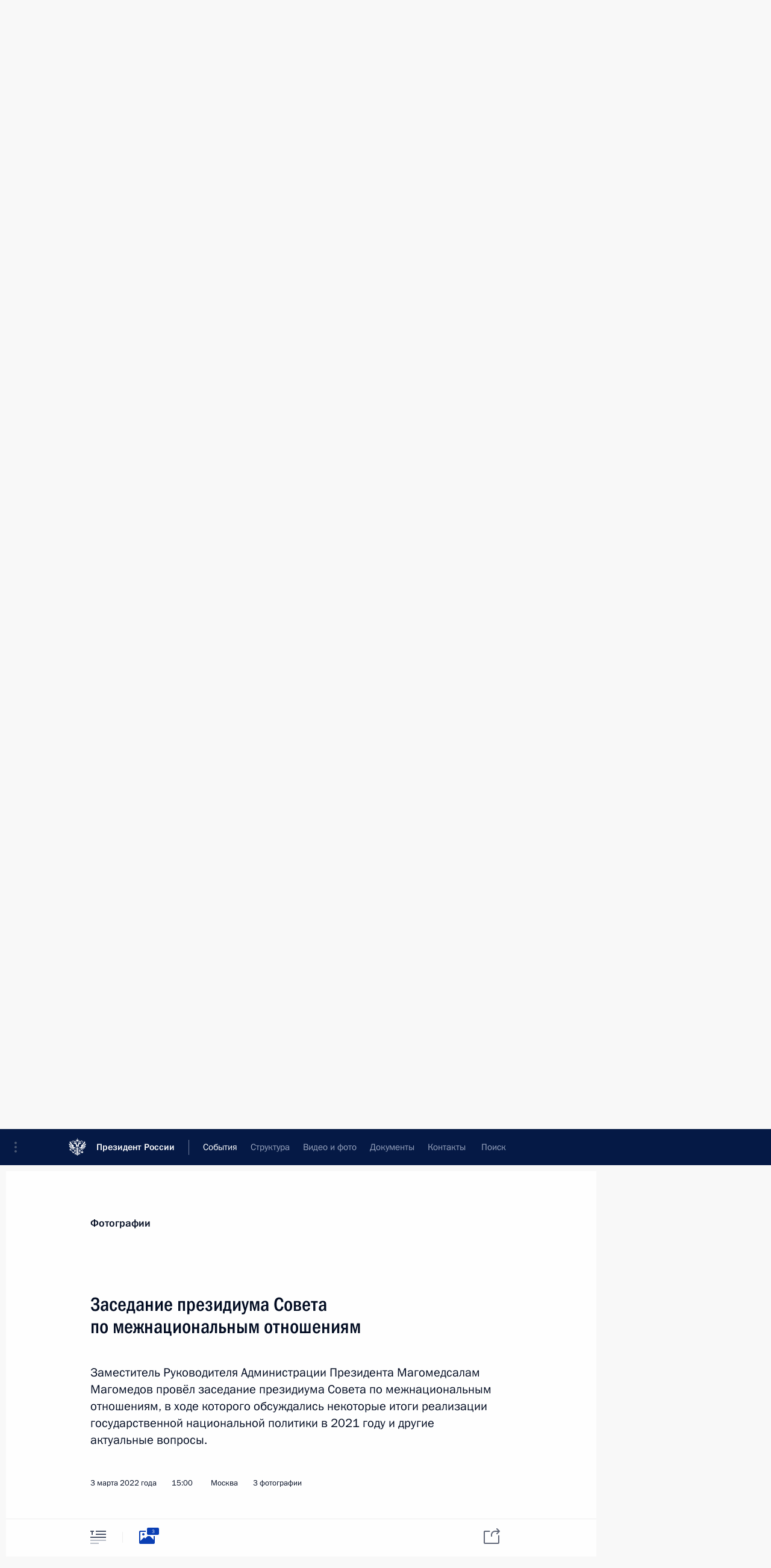

--- FILE ---
content_type: text/html; charset=UTF-8
request_url: http://www.kremlin.ru/events/councils/by-date/03.03.2022
body_size: 13394
content:
<!doctype html> <!--[if lt IE 7 ]> <html class="ie6" lang="ru"> <![endif]--> <!--[if IE 7 ]> <html class="ie7" lang="ru"> <![endif]--> <!--[if IE 8 ]> <html class="ie8" lang="ru"> <![endif]--> <!--[if IE 9 ]> <html class="ie9" lang="ru"> <![endif]--> <!--[if gt IE 8]><!--> <html lang="ru" class="no-js" itemscope="itemscope" xmlns="http://www.w3.org/1999/xhtml" itemtype="http://schema.org/CollectionPage" prefix="og: http://ogp.me/ns# video: http://ogp.me/ns/video# ya: http://webmaster.yandex.ru/vocabularies/"> <!--<![endif]--> <head> <meta charset="utf-8"/> <title itemprop="name">Комиссии и советы ∙ События ∙ Президент России</title> <meta name="description" content="Новости, стенограммы, фото и видеозаписи, документы, подписанные Президентом России, информация о деятельности Администрации"/> <meta name="keywords" content=""/> <meta itemprop="inLanguage" content="ru"/> <meta name="msapplication-TileColor" content="#091a42"> <meta name="theme-color" content="#ffffff"> <meta name="theme-color" content="#091A42" />  <meta name="viewport" content="width=device-width,initial-scale=1,minimum-scale=0.7,ya-title=#061a44"/>  <meta name="apple-mobile-web-app-capable" content="yes"/> <meta name="apple-mobile-web-app-title" content="Президент России"/> <meta name="format-detection" content="telephone=yes"/> <meta name="apple-mobile-web-app-status-bar-style" content="default"/>  <meta name="msapplication-TileColor" content="#061a44"/> <meta name="msapplication-TileImage" content="/static/mstile-144x144.png"/> <meta name="msapplication-allowDomainApiCalls" content="true"/> <meta name="msapplication-starturl" content="/"/> <meta name="theme-color" content="#061a44"/> <meta name="application-name" content="Президент России"/>   <meta property="og:site_name" content="Президент России"/>  <meta name="twitter:site" content="@KremlinRussia"/>       <link rel="icon" type="image/png" href="/static/favicon-32x32.png" sizes="32x32"/>   <link rel="icon" type="image/png" href="/static/favicon-96x96.png" sizes="96x96"/>   <link rel="icon" type="image/png" href="/static/favicon-16x16.png" sizes="16x16"/>    <link rel="icon" type="image/png" href="/static/android-chrome-192x192.png" sizes="192x192"/> <link rel="manifest" href="/static/ru/manifest.json"/>         <link rel="apple-touch-icon" href="/static/apple-touch-icon-57x57.png" sizes="57x57"/>   <link rel="apple-touch-icon" href="/static/apple-touch-icon-60x60.png" sizes="60x60"/>   <link rel="apple-touch-icon" href="/static/apple-touch-icon-72x72.png" sizes="72x72"/>   <link rel="apple-touch-icon" href="/static/apple-touch-icon-76x76.png" sizes="76x76"/>   <link rel="apple-touch-icon" href="/static/apple-touch-icon-114x114.png" sizes="114x114"/>   <link rel="apple-touch-icon" href="/static/apple-touch-icon-120x120.png" sizes="120x120"/>   <link rel="apple-touch-icon" href="/static/apple-touch-icon-144x144.png" sizes="144x144"/>   <link rel="apple-touch-icon" href="/static/apple-touch-icon-152x152.png" sizes="152x152"/>   <link rel="apple-touch-icon" href="/static/apple-touch-icon-180x180.png" sizes="180x180"/>               <link rel="stylesheet" type="text/css" media="all" href="/static/css/screen.css?ba15e963ac"/> <link rel="stylesheet" href="/static/css/print.css" media="print"/>  <!--[if lt IE 9]> <link rel="stylesheet" href="/static/css/ie8.css"/> <script type="text/javascript" src="/static/js/vendor/html5shiv.js"></script> <script type="text/javascript" src="/static/js/vendor/respond.src.js"></script> <script type="text/javascript" src="/static/js/vendor/Konsole.js"></script> <![endif]--> <!--[if lte IE 9]> <link rel="stylesheet" href="/static/css/ie9.css"/> <script type="text/javascript" src="/static/js/vendor/ierange-m2.js"></script> <![endif]--> <!--[if lte IE 6]> <link rel="stylesheet" href="/static/css/ie6.css"/> <![endif]--> <link rel="alternate" type="text/html" hreflang="en" href="http://en.kremlin.ru/events/councils/by-date/03.03.2022"/>   <link rel="author" href="/about"/> <link rel="home" href="/"/> <link rel="search" href="/opensearch.xml" title="Президент России" type="application/opensearchdescription+xml"/>   <link rel="first" href="/events/councils"/>   <link rel="last" href="/events/councils/page/130"/>   <link rel="prev" href="/events/councils/page/20"/>   <link rel="next" href="/events/councils/page/22"/>  <link rel="alternate" type="application/atom+xml" href="/events/councils/feed" title="Сайт Президента России: Комиссии и Советы"/> <script type="text/javascript">
window.config = {staticUrl: '/static/',mediaUrl: 'http://static.kremlin.ru/media/',internalDomains: 'kremlin.ru|uznai-prezidenta.ru|openkremlin.ru|президент.рф|xn--d1abbgf6aiiy.xn--p1ai'};
</script></head> <body class=""> <div class="header" itemscope="itemscope" itemtype="http://schema.org/WPHeader" role="banner"> <div class="topline topline__menu"> <a class="topline__toggleaside" accesskey="=" aria-label="Меню портала" role="button" href="#sidebar" title="Меню портала"><i></i></a> <div class="topline__in"> <a href="/" class="topline__head" rel="home" accesskey="1" data-title="Президент России"> <i class="topline__logo"></i>Президент России</a> <div class="topline__togglemore" data-url="/mobile-menu"> <i class="topline__togglemore_button"></i> </div> <div class="topline__more"> <nav aria-label="Основное меню"> <ul class="nav"><li class="nav__item" itemscope="itemscope" itemtype="http://schema.org/SiteNavigationElement"> <a href="/events/president/news" class="nav__link is-active" accesskey="2" itemprop="url"><span itemprop="name">События</span></a> </li><li class="nav__item" itemscope="itemscope" itemtype="http://schema.org/SiteNavigationElement"> <a href="/structure/president" class="nav__link" accesskey="3" itemprop="url"><span itemprop="name">Структура</span></a> </li><li class="nav__item" itemscope="itemscope" itemtype="http://schema.org/SiteNavigationElement"> <a href="/multimedia/video" class="nav__link" accesskey="4" itemprop="url"><span itemprop="name">Видео и фото</span></a> </li><li class="nav__item" itemscope="itemscope" itemtype="http://schema.org/SiteNavigationElement"> <a href="/acts/news" class="nav__link" accesskey="5" itemprop="url"><span itemprop="name">Документы</span></a> </li><li class="nav__item" itemscope="itemscope" itemtype="http://schema.org/SiteNavigationElement"> <a href="/contacts" class="nav__link" accesskey="6" itemprop="url"><span itemprop="name">Контакты</span></a> </li> <li class="nav__item last" itemscope="itemscope" itemtype="http://schema.org/SiteNavigationElement"> <a class="nav__link nav__link_search" href="/search" accesskey="7" itemprop="url" title="Глобальный поиск по сайту"> <span itemprop="name">Поиск</span> </a> </li>  </ul> </nav> </div> </div> </div>  <div class="search"> <ul class="search__filter"> <li class="search__filter__item is-active"> <a class="search_without_filter">Искать на сайте</a> </li>   <li class="search__filter__item bank_docs"><a href="/acts/bank">или по банку документов</a></li>  </ul> <div class="search__in">   <form name="search" class="form search__form simple_search" method="get" action="/search" tabindex="-1" role="search" aria-labelledby="search__form__input__label"> <fieldset>  <legend> <label for="search__form__input" class="search__title_main" id="search__form__input__label">Введите запрос для поиска</label> </legend>  <input type="hidden" name="section" class="search__section_value"/> <input type="hidden" name="since" class="search__since_value"/> <input type="hidden" name="till" class="search__till_value"/> <span class="form__field input_wrapper"> <input type="text" name="query" class="search__form__input" id="search__form__input" lang="ru" accesskey="-"  required="required" size="74" title="Введите запрос для поиска" autocomplete="off" data-autocomplete-words-url="/_autocomplete/words" data-autocomplete-url="/_autocomplete"/> <i class="search_icon"></i> <span class="text_overflow__limiter"></span> </span> <span class="form__field button__wrapper">  <button id="search-simple-search-button" class="submit search__form__button">Найти</button> </span> </fieldset> </form>     <form name="doc_search" class="form search__form docs_search" method="get" tabindex="-1" action="/acts/bank/search"> <fieldset> <legend> Поиск по документам </legend>  <div class="form__field form__field_medium"> <label for="doc_search-title-or-number-input"> Название документа или его номер </label> <input type="text" name="title" id="doc_search-title-or-number-input" class="input_doc"  lang="ru" autocomplete="off"/> </div> <div class="form__field form__field_medium"> <label for="doc_search-text-input">Текст в документе</label> <input type="text" name="query" id="doc_search-text-input"  lang="ru"/> </div> <div class="form__field form__fieldlong"> <label for="doc_search-type-select">Вид документа</label> <div class="select2_wrapper"> <select id="doc_search-type-select" name="type" class="select2 dropdown_select"> <option value="" selected="selected"> Все </option>  <option value="3">Указ</option>  <option value="4">Распоряжение</option>  <option value="5">Федеральный закон</option>  <option value="6">Федеральный конституционный закон</option>  <option value="7">Послание</option>  <option value="8">Закон Российской Федерации о поправке к Конституции Российской Федерации</option>  <option value="1">Кодекс</option>  </select> </div> </div> <div class="form__field form__field_halflonger"> <label id="doc_search-force-label"> Дата вступления в силу...</label>   <div class="search__form__date period">      <a href="#" role="button" aria-describedby="doc_search-force-label" class="dateblock" data-target="#doc_search-force_since-input" data-min="1991-01-01" data-max="2028-10-16" data-value="2026-01-20" data-start-value="1991-01-01" data-end-value="2028-10-16" data-range="true">  </a> <a class="clear_date_filter hidden" href="#clear" role="button" aria-label="Сбросить дату"><i></i></a> </div>  <input type="hidden" name="force_since" id="doc_search-force_since-input" /> <input type="hidden" name="force_till" id="doc_search-force_till-input" />      </div> <div class="form__field form__field_halflonger"> <label>или дата принятия</label>   <div class="search__form__date period">      <a href="#" role="button" aria-describedby="doc_search-date-label" class="dateblock" data-target="#doc_search-date_since-input" data-min="1991-01-01" data-max="2026-01-20" data-value="2026-01-20" data-start-value="1991-01-01" data-end-value="2026-01-20" data-range="true">  </a> <a class="clear_date_filter hidden" href="#clear" role="button" aria-label="Сбросить дату"><i></i></a> </div>  <input type="hidden" name="date_since" id="doc_search-date_since-input" /> <input type="hidden" name="date_till" id="doc_search-date_till-input" />      </div> <div class="form__field form__fieldshort"> <button type="submit" class="submit search__form__button"> Найти документ </button> </div> </fieldset> <div class="pravo_link">Официальный портал правовой информации <a href="http://pravo.gov.ru/" target="_blank">pravo.gov.ru</a> </div> </form>   </div> </div>  <div class="topline_nav_mobile"></div>  </div> <div class="main-wrapper"> <div class="subnav-view" role="complementary" aria-label="Дополнительное меню">      <div class="content content_subnav events">   <div class="wrapfix__holder"> <div class="wrapfix wrapfix_events">  <div class="content_top__wrap">  <div class="content__in">  <div role="navigation" aria-label="Подменю первого уровня"> <ul class="subnav"> councils<li class="" itemscope="itemscope" itemtype="http://schema.org/SiteNavigationElement"> <a class=" " href="/events/president/news" itemprop="url"> <span itemprop="name">Президент</span> </a> </li><li class="" itemscope="itemscope" itemtype="http://schema.org/SiteNavigationElement"> <a class=" " href="/events/administration" itemprop="url"> <span itemprop="name">Администрация</span> </a> </li><li class="" itemscope="itemscope" itemtype="http://schema.org/SiteNavigationElement"> <a class=" " href="/events/state-council" itemprop="url"> <span itemprop="name">Государственный Совет</span> </a> </li><li class="" itemscope="itemscope" itemtype="http://schema.org/SiteNavigationElement"> <a class=" " href="/events/security-council" itemprop="url"> <span itemprop="name">Совет Безопасности</span> </a> </li><li class="is-last" itemscope="itemscope" itemtype="http://schema.org/SiteNavigationElement"> <a class="is-active " href="/events/councils" itemprop="url"> <span itemprop="name">Комиссии и советы</span> </a> </li></ul> </div> </div> <hr class="content__sep" aria-hidden="true"/> <div class="content__in">     <a class="dateblock" data-url="/events/councils/calendar/YEAR" data-date-url="/events/councils/by-date/DATE" data-max="2026-01-20" data-min="2008-05-19" data-format="mmmm, yyyy" data-value="2022-03-03" href="#focus" role="button"> <span class="special-hidden">Календарь:</span>Март, 2022</a>    <div role="navigation" aria-label="Подменю второго уровня"> <ul class="subnav subnav_secondary"><li class="" itemscope="itemscope" itemtype="http://schema.org/SiteNavigationElement"> <a class="is-active " href="/events/councils" itemprop="url"> <span itemprop="name">Новости</span> </a> </li><li class="is-last" itemscope="itemscope" itemtype="http://schema.org/SiteNavigationElement"> <a class=" is-special" href="/structure/commissions" itemprop="url"> <span itemprop="name">Сведения о комиссиях и советах</span> </a> </li></ul> </div> </div> <div class="gradient-shadow"></div>  </div> </div> </div>         <div class="content__in content__flexible"> <form class="form form_filter form_filter_single" action="/events/councils/form" name="council_form"> <div class="form__field form__fieldlonger"> <label>Отдельная комиссия или совет</label> <div class="select2_wrapper"> <select class="select2 dropdown_select" data-type="self-loading" name="council_id" data-url-template="/events/councils/by-council/VALUE" data-url-empty="/events/councils" data-set-href-to="council-news-button"> <option value="" class="all_results" selected="selected">Все комиссии и советы</option> <optgroup class="filter" label="Комиссии">  <option data-title="Комиссия по вопросам стратегии развития топливно-энергетического комплекса и экологической безопасности" data-type="commissions" value="29">Комиссия по вопросам стратегии развития топливно-энергетического комплекса и экологической безопасности</option>  <option data-title="Комиссия по вопросам государственной службы и резерва управленческих кадров" data-type="commissions" value="3">Комиссия по вопросам государственной службы и резерва управленческих кадров</option>  <option data-title="Комиссия по вопросам военно-технического сотрудничества Российской Федерации с иностранными государствами" data-type="commissions" value="1">Комиссия по вопросам военно-технического сотрудничества Российской Федерации с иностранными государствами</option>  <option data-title="Комиссия по предварительному рассмотрению вопросов назначения судей и прекращения их полномочий" data-type="commissions" value="2">Комиссия по предварительному рассмотрению вопросов назначения судей и прекращения их полномочий</option>  <option data-title="Межведомственная комиссия по реализации Государственной программы по оказанию содействия добровольному переселению в Российскую Федерацию соотечественников, проживающих за рубежом" data-type="commissions" value="4">Межведомственная комиссия по реализации Государственной программы по оказанию содействия добровольному переселению в Российскую Федерацию соотечественников, проживающих за рубежом</option>  <option data-title="Комиссия по государственным наградам" data-type="commissions" value="22">Комиссия по государственным наградам</option>  <option data-title="Комиссия по реабилитации жертв политических репрессий" data-type="commissions" value="25">Комиссия по реабилитации жертв политических репрессий</option>  <option data-title="Комиссия по вопросам гражданства" data-type="commissions" value="26">Комиссия по вопросам гражданства</option>  <option data-title="Комиссия по вопросам кадровой политики в некоторых федеральных государственных органах" data-type="commissions" value="27">Комиссия по вопросам кадровой политики в некоторых федеральных государственных органах</option>  <option data-title="Комиссия по делам ветеранов" data-type="commissions" value="33">Комиссия по делам ветеранов</option>  <option data-title="Комиссия по делам инвалидов" data-type="commissions" value="34">Комиссия по делам инвалидов</option>  <option data-title="Комиссия по вопросам развития авиации общего назначения и навигационно-информационных технологий на основе глобальной навигационной спутниковой системы ГЛОНАСС" data-type="commissions" value="37">Комиссия по вопросам развития авиации общего назначения и навигационно-информационных технологий на основе глобальной навигационной спутниковой системы ГЛОНАСС</option>  <option data-title="Военно-промышленная комиссия Российской Федерации" data-type="commissions" value="41">Военно-промышленная комиссия Российской Федерации</option>  <option data-title="Общественная комиссия по определению кандидатур на присуждение Государственной премии за выдающиеся достижения в области правозащитной деятельности и Государственной премии за выдающиеся достижения в области благотворительной деятельности" data-type="commissions" value="1030">Общественная комиссия по определению кандидатур на присуждение Государственной премии за выдающиеся достижения в области правозащитной деятельности и Государственной премии за выдающиеся достижения в области благотворительной деятельности</option>  <option data-title="Межведомственная комиссия по обеспечению участия Российской Федерации в «Группе двадцати»" data-type="commissions" value="1033">Межведомственная комиссия по обеспечению участия Российской Федерации в «Группе двадцати»</option>  <option data-title="Межведомственная комиссия по историческому просвещению" data-type="commissions" value="1035">Межведомственная комиссия по историческому просвещению</option>  </optgroup> <optgroup class="filter" label="Советы">  <option data-title="Совет по межнациональным отношениям" value="28">Совет по межнациональным отношениям</option>  <option data-title="Совет по противодействию коррупции" value="12">Совет по противодействию коррупции</option>  <option data-title="Совет по развитию гражданского общества и правам человека" value="18">Совет по развитию гражданского общества и правам человека</option>  <option data-title="Совет по развитию местного самоуправления" value="9">Совет по развитию местного самоуправления</option>  <option data-title="Совет по науке и образованию" value="6">Совет по науке и образованию</option>  <option data-title="Совет по культуре" value="7">Совет по культуре</option>  <option data-title="Совет по развитию физической культуры и спорта" value="8">Совет по развитию физической культуры и спорта</option>  <option data-title="Совет по кодификации и совершенствованию гражданского законодательства" value="10">Совет по кодификации и совершенствованию гражданского законодательства</option>  <option data-title="Совет по взаимодействию с религиозными объединениями" value="17">Совет по взаимодействию с религиозными объединениями</option>  <option data-title="Совет по делам казачества" value="16">Совет по делам казачества</option>  <option data-title="Координационный совет по реализации Национальной стратегии действий в интересах детей на 2012–2017 годы" value="36">Координационный совет по реализации Национальной стратегии действий в интересах детей на 2012–2017 годы</option>  <option data-title="Национальный совет по профессиональным квалификациям" value="39">Национальный совет по профессиональным квалификациям</option>  <option data-title="Совет по стратегическому развитию и национальным проектам" value="1029">Совет по стратегическому развитию и национальным проектам</option>  <option data-title="Геральдический совет" value="1036">Геральдический совет</option>  <option data-title="Совет по реализации государственной политики в сфере поддержки русского языка и языков народов Российской Федерации" value="1042">Совет по реализации государственной политики в сфере поддержки русского языка и языков народов Российской Федерации</option>  <option data-title="Совет по реализации государственной демографической и семейной политики" value="1046">Совет по реализации государственной демографической и семейной политики</option>  </optgroup> <optgroup class="filter" label="Другие">  <option data-title="Российский организационный комитет «Победа»" value="1031">Российский организационный комитет «Победа»</option>  </optgroup> </select> </div> </div> <div class="form_filter__submit form__field form__fieldshort"> <a class="submit" href="http://www.kremlin.ru/events/councils/by-date/03.03.2022" id="council-news-button" role="button" class="council-news-button">Показать</a> <button class="submit hidden" hidden>Показать</button> </div> </form> <hr class="sep sep_doc"/> </div>   </div> </div> <div class="wrapsite"> <div class="content-view" role="main"> <div class="content content_main" data-section="Комиссии и советы" data-section-href="/events/councils"> <div class="content__in"> <div class="events hslice" id="events" aria-live="polite" aria-relevant="additions removals">  <a href="/events/councils/page/20" class="button button_white more more-prev" rel="prev" accesskey="p">Показать следующие материалы</a><div class="entry-content lister-page" role="list" data-url-template="/events/councils/page/PAGE" data-base-url="/events/councils" data-path="/events/councils/by-date/03.03.2022" data-page="21" data-pages="130">       <h2 class="events__title"> <span><time datetime="2022-03-31">31 марта 2022 года, четверг</time></span> </h2>  <div class="hentry h-entry hentry_event" data-id="68120" itemscope="itemscope" itemtype="http://schema.org/NewsArticle" role="listitem"> <h3 class="hentry__title hentry__title_special"> <a href="/events/councils/68120" rel="bookmark" itemprop="url"><span class="entry-title p-name" itemprop="name">Заседание Комиссии по предварительному рассмотрению вопросов назначения судей и прекращения их полномочий</span>  <span class="hentry__meta">  <time class="published dt-published" datetime="2022-03-31" itemprop="datePublished">31 марта 2022 года, 18:00</time>  <span class="updated hidden" hidden="hidden">2022-04-01</span> <span class="author vcard hidden" hidden="hidden"><span class="fn">Отдел редакции официального сайта Президента России</span></span></span>   </a> </h3>  <div class="hentry__assets">  <a href="/events/councils/68120" rel="bookmark" aria-hidden="true" aria-label="Текст статьи" class="tabs_article item small" title="Текст статьи"><i></i> </a>   </div>  </div>      <h2 class="events__title"> <span><time datetime="2022-03-30">30 марта 2022 года, среда</time></span> </h2>  <div class="hentry h-entry hentry_event" data-id="68096" itemscope="itemscope" itemtype="http://schema.org/NewsArticle" role="listitem"> <h3 class="hentry__title hentry__title_special"> <a href="/events/councils/68096" rel="bookmark" itemprop="url"><span class="entry-title p-name" itemprop="name">Заседание рабочей группы по подготовке заседания Совета по развитию физической культуры и спорта и комиссии Госсовета по направлению «Туризм, физическая культура и спорт»</span>  <span class="hentry__meta">  <time class="published dt-published" datetime="2022-03-30" itemprop="datePublished">30 марта 2022 года, 15:00</time>  <span class="updated hidden" hidden="hidden">2022-03-31</span> <span class="author vcard hidden" hidden="hidden"><span class="fn">Отдел редакции официального сайта Президента России</span></span> <span class="hentry__location p-location">Москва</span> </span>   </a> </h3>  <div class="hentry__assets">  <a href="/events/councils/68096" rel="bookmark" aria-hidden="true" aria-label="Текст статьи" class="tabs_article item medium" title="Текст статьи"><i></i> </a>   </div>  </div>      <h2 class="events__title"> <span><time datetime="2022-03-29">29 марта 2022 года, вторник</time></span> </h2>  <div class="hentry h-entry hentry_event" data-id="68085" itemscope="itemscope" itemtype="http://schema.org/NewsArticle" role="listitem"> <h3 class="hentry__title hentry__title_special"> <a href="/events/councils/68085" rel="bookmark" itemprop="url"><span class="entry-title p-name" itemprop="name">Заседание Комиссии по вопросам кадровой политики в прокуратуре и правоохранительных органах</span>  <span class="hentry__meta">  <time class="published dt-published" datetime="2022-03-29" itemprop="datePublished">29 марта 2022 года, 17:00</time>  <span class="updated hidden" hidden="hidden">2022-03-29</span> <span class="author vcard hidden" hidden="hidden"><span class="fn">Отдел редакции официального сайта Президента России</span></span></span>   </a> </h3>  <div class="hentry__assets">  <a href="/events/councils/68085" rel="bookmark" aria-hidden="true" aria-label="Текст статьи" class="tabs_article item small" title="Текст статьи"><i></i> </a>   </div>  </div>      <h2 class="events__title"> <span><time datetime="2022-03-25">25 марта 2022 года, пятница</time></span> </h2>  <div class="hentry h-entry hentry_event" data-id="68050" itemscope="itemscope" itemtype="http://schema.org/NewsArticle" role="listitem"> <h3 class="hentry__title hentry__title_special"> <a href="/events/councils/68050" rel="bookmark" itemprop="url"><span class="entry-title p-name" itemprop="name">Встреча с лауреатами премий Президента для молодых деятелей культуры и за произведения для детей и юношества 2021 года</span>  <span class="hentry__meta">  <time class="published dt-published" datetime="2022-03-25" itemprop="datePublished">25 марта 2022 года, 16:05</time>  <span class="updated hidden" hidden="hidden">2022-03-25</span> <span class="author vcard hidden" hidden="hidden"><span class="fn">Отдел редакции официального сайта Президента России</span></span> <span class="hentry__location p-location">Московская область, Ново-Огарёво</span> </span>   </a> </h3>  <div class="hentry__assets">  <a href="/events/councils/68050" rel="bookmark" aria-hidden="true" aria-label="Текст статьи" class="tabs_article item big" title="Текст статьи"><i></i> </a>  <a href="/events/councils/68050/photos" itemprop="url" aria-label="Фото к материалу" itemscope="itemscope" itemtype="http://schema.org/ImageObject" class="tabs_photo item" title="Фото к материалу" rel="bookmark" hidden> <i><span class="tabs__count">5</span></i> </a> <a href="/events/councils/68050/videos" itemprop="url" aria-label="Видео к материалу" itemscope="itemscope" itemtype="http://schema.org/VideoObject" class="tabs_video item" rel="bookmark" title="Видео к материалу" hidden> <i> <span class="duration_short tabs__count"> <time class="video_count_time" itemprop="duration" datetime="PT55M6S">55м</time></span> </i> <meta itemprop="isFamilyFriendly" content="True"/> </a>  </div>  </div>    <div class="hentry h-entry hentry_event" data-id="68048" itemscope="itemscope" itemtype="http://schema.org/NewsArticle" role="listitem"> <h3 class="hentry__title hentry__title_special"> <a href="/events/councils/68048" rel="bookmark" itemprop="url"><span class="entry-title p-name" itemprop="name">Объявлены лауреаты премий Президента для молодых деятелей культуры и за произведения для детей и юношества 2021 года</span>  <span class="hentry__meta">  <time class="published dt-published" datetime="2022-03-25" itemprop="datePublished">25 марта 2022 года, 10:40</time>  <span class="updated hidden" hidden="hidden">2022-03-25</span> <span class="author vcard hidden" hidden="hidden"><span class="fn">Отдел редакции официального сайта Президента России</span></span> <span class="hentry__location p-location">Москва</span> </span>   </a> </h3>  <div class="hentry__assets">  <a href="/events/councils/68048" rel="bookmark" aria-hidden="true" aria-label="Текст статьи" class="tabs_article item medium" title="Текст статьи"><i></i> </a>   </div>  </div>      <h2 class="events__title"> <span><time datetime="2022-03-23">23 марта 2022 года, среда</time></span> </h2>  <div class="hentry h-entry hentry_event" data-id="68088" itemscope="itemscope" itemtype="http://schema.org/NewsArticle" role="listitem"> <h3 class="hentry__title hentry__title_special"> <a href="/events/councils/68088" rel="bookmark" itemprop="url"><span class="entry-title p-name" itemprop="name">Заседание Национального совета по профессиональным квалификациям</span>  <span class="hentry__meta">  <time class="published dt-published" datetime="2022-03-23" itemprop="datePublished">23 марта 2022 года, 19:00</time>  <span class="updated hidden" hidden="hidden">2022-03-30</span> <span class="author vcard hidden" hidden="hidden"><span class="fn">Отдел редакции официального сайта Президента России</span></span></span>   </a> </h3>  <div class="hentry__assets">  <a href="/events/councils/68088" rel="bookmark" aria-hidden="true" aria-label="Текст статьи" class="tabs_article item medium" title="Текст статьи"><i></i> </a>   </div>  </div>    <div class="hentry h-entry hentry_event" data-id="68042" itemscope="itemscope" itemtype="http://schema.org/NewsArticle" role="listitem"> <h3 class="hentry__title hentry__title_special"> <a href="/events/councils/68042" rel="bookmark" itemprop="url"><span class="entry-title p-name" itemprop="name">О приёме документов на соискание премии Президента за вклад в укрепление единства российской нации</span>  <span class="hentry__meta">  <time class="published dt-published" datetime="2022-03-23" itemprop="datePublished">23 марта 2022 года, 13:00</time>  <span class="updated hidden" hidden="hidden">2022-03-24</span> <span class="author vcard hidden" hidden="hidden"><span class="fn">Отдел редакции официального сайта Президента России</span></span></span>   </a> </h3>  <div class="hentry__assets">  <a href="/events/councils/68042" rel="bookmark" aria-hidden="true" aria-label="Текст статьи" class="tabs_article item big" title="Текст статьи"><i></i> </a>   </div>  </div>      <h2 class="events__title"> <span><time datetime="2022-03-10">10 марта 2022 года, четверг</time></span> </h2>  <div class="hentry h-entry hentry_event" data-id="68043" itemscope="itemscope" itemtype="http://schema.org/NewsArticle" role="listitem"> <h3 class="hentry__title hentry__title_special"> <a href="/events/councils/68043" rel="bookmark" itemprop="url"><span class="entry-title p-name" itemprop="name">Заседание Национального совета по профессиональным квалификациям</span>  <span class="hentry__meta">  <time class="published dt-published" datetime="2022-03-10" itemprop="datePublished">10 марта 2022 года, 19:00</time>  <span class="updated hidden" hidden="hidden">2022-03-24</span> <span class="author vcard hidden" hidden="hidden"><span class="fn">Отдел редакции официального сайта Президента России</span></span></span>   </a> </h3>  <div class="hentry__assets">  <a href="/events/councils/68043" rel="bookmark" aria-hidden="true" aria-label="Текст статьи" class="tabs_article item medium" title="Текст статьи"><i></i> </a>   </div>  </div>      <h2 class="events__title"> <span><time datetime="2022-03-03">3 марта 2022 года, четверг</time></span> </h2>  <div class="hentry h-entry hentry_event" data-id="67900" itemscope="itemscope" itemtype="http://schema.org/NewsArticle" role="listitem"> <h3 class="hentry__title hentry__title_special"> <a href="/events/councils/67900" rel="bookmark" itemprop="url"><span class="entry-title p-name" itemprop="name">Заседание Комиссии по предварительному рассмотрению вопросов назначения судей и прекращения их полномочий</span>  <span class="hentry__meta">  <time class="published dt-published" datetime="2022-03-03" itemprop="datePublished">3 марта 2022 года, 17:00</time>  <span class="updated hidden" hidden="hidden">2022-03-03</span> <span class="author vcard hidden" hidden="hidden"><span class="fn">Отдел редакции официального сайта Президента России</span></span></span>   </a> </h3>  <div class="hentry__assets">  <a href="/events/councils/67900" rel="bookmark" aria-hidden="true" aria-label="Текст статьи" class="tabs_article item small" title="Текст статьи"><i></i> </a>   </div>  </div>    <div class="hentry h-entry hentry_event" data-id="67902" itemscope="itemscope" itemtype="http://schema.org/NewsArticle" role="listitem"> <h3 class="hentry__title hentry__title_special"> <a href="/events/councils/67902" rel="bookmark" itemprop="url"><span class="entry-title p-name" itemprop="name">Заседание президиума Совета по межнациональным отношениям</span>  <span class="hentry__meta">  <time class="published dt-published" datetime="2022-03-03" itemprop="datePublished">3 марта 2022 года, 15:00</time>  <span class="updated hidden" hidden="hidden">2022-03-03</span> <span class="author vcard hidden" hidden="hidden"><span class="fn">Отдел редакции официального сайта Президента России</span></span> <span class="hentry__location p-location">Москва</span> </span>   </a> </h3>  <div class="hentry__assets">  <a href="/events/councils/67902" rel="bookmark" aria-hidden="true" aria-label="Текст статьи" class="tabs_article item medium" title="Текст статьи"><i></i> </a>  <a href="/events/councils/67902/photos" itemprop="url" aria-label="Фото к материалу" itemscope="itemscope" itemtype="http://schema.org/ImageObject" class="tabs_photo item" title="Фото к материалу" rel="bookmark" hidden> <i><span class="tabs__count">3</span></i> </a>  </div>  </div>      <h2 class="events__title"> <span><time datetime="2022-03-02">2 марта 2022 года, среда</time></span> </h2>  <div class="hentry h-entry hentry_event" data-id="67894" itemscope="itemscope" itemtype="http://schema.org/NewsArticle" role="listitem"> <h3 class="hentry__title hentry__title_special"> <a href="/events/councils/67894" rel="bookmark" itemprop="url"><span class="entry-title p-name" itemprop="name">Заседание Комиссии по вопросам развития авиации общего назначения и навигационно-информационных технологий на основе системы ГЛОНАСС</span>  <span class="hentry__meta">  <time class="published dt-published" datetime="2022-03-02" itemprop="datePublished">2 марта 2022 года, 16:00</time>  <span class="updated hidden" hidden="hidden">2022-03-02</span> <span class="author vcard hidden" hidden="hidden"><span class="fn">Отдел редакции официального сайта Президента России</span></span></span>   </a> </h3>  <div class="hentry__assets">  <a href="/events/councils/67894" rel="bookmark" aria-hidden="true" aria-label="Текст статьи" class="tabs_article item medium" title="Текст статьи"><i></i> </a>   </div>  </div>      <h2 class="events__title"> <span><time datetime="2022-02-19">19 февраля 2022 года, суббота</time></span> </h2>  <div class="hentry h-entry hentry_event" data-id="67813" itemscope="itemscope" itemtype="http://schema.org/NewsArticle" role="listitem"> <h3 class="hentry__title hentry__title_special"> <a href="/events/councils/67813" rel="bookmark" itemprop="url"><span class="entry-title p-name" itemprop="name">Поздравление Александру Большунову, победителю XXIV Олимпийских зимних игр в Пекине в соревнованиях по лыжным гонкам, трёхкратному олимпийскому чемпиону</span>  <span class="hentry__meta">  <time class="published dt-published" datetime="2022-02-19" itemprop="datePublished">19 февраля 2022 года, 12:45</time>  <span class="updated hidden" hidden="hidden">2022-02-19</span> <span class="author vcard hidden" hidden="hidden"><span class="fn">Отдел редакции официального сайта Президента России</span></span></span>   </a> </h3>  <div class="hentry__assets">  <a href="/events/councils/67813" rel="bookmark" aria-hidden="true" aria-label="Текст статьи" class="tabs_article item small" title="Текст статьи"><i></i> </a>   </div>  </div>      <h2 class="events__title"> <span><time datetime="2022-02-17">17 февраля 2022 года, четверг</time></span> </h2>  <div class="hentry h-entry hentry_event" data-id="67801" itemscope="itemscope" itemtype="http://schema.org/NewsArticle" role="listitem"> <h3 class="hentry__title hentry__title_special"> <a href="/events/councils/67801" rel="bookmark" itemprop="url"><span class="entry-title p-name" itemprop="name">Поздравление Анне Щербаковой с победой на XXIV Олимпийских зимних играх в Пекине в соревнованиях по фигурному катанию на коньках в одиночном катании</span>  <span class="hentry__meta">  <time class="published dt-published" datetime="2022-02-17" itemprop="datePublished">17 февраля 2022 года, 18:00</time>  <span class="updated hidden" hidden="hidden">2022-02-17</span> <span class="author vcard hidden" hidden="hidden"><span class="fn">Отдел редакции официального сайта Президента России</span></span></span>   </a> </h3>  <div class="hentry__assets">  <a href="/events/councils/67801" rel="bookmark" aria-hidden="true" aria-label="Текст статьи" class="tabs_article item small" title="Текст статьи"><i></i> </a>   </div>  </div>      <h2 class="events__title"> <span><time datetime="2022-02-13">13 февраля 2022 года, воскресенье</time></span> </h2>  <div class="hentry h-entry hentry_event" data-id="67763" itemscope="itemscope" itemtype="http://schema.org/NewsArticle" role="listitem"> <h3 class="hentry__title hentry__title_special"> <a href="/events/councils/67763" rel="bookmark" itemprop="url"><span class="entry-title p-name" itemprop="name">Поздравление Алексею Червоткину, Александру Большунову, Денису Спицову, Сергею Устюгову с победой на XXIV Олимпийских зимних играх 2022 года в Пекине в соревнованиях по лыжным гонкам в эстафете 4х10 км</span>  <span class="hentry__meta">  <time class="published dt-published" datetime="2022-02-13" itemprop="datePublished">13 февраля 2022 года, 12:40</time>  <span class="updated hidden" hidden="hidden">2022-02-14</span> <span class="author vcard hidden" hidden="hidden"><span class="fn">Отдел редакции официального сайта Президента России</span></span></span>   </a> </h3>  <div class="hentry__assets">  <a href="/events/councils/67763" rel="bookmark" aria-hidden="true" aria-label="Текст статьи" class="tabs_article item small" title="Текст статьи"><i></i> </a>   </div>  </div>      <h2 class="events__title"> <span><time datetime="2022-02-12">12 февраля 2022 года, суббота</time></span> </h2>  <div class="hentry h-entry hentry_event" data-id="67758" itemscope="itemscope" itemtype="http://schema.org/NewsArticle" role="listitem"> <h3 class="hentry__title hentry__title_special"> <a href="/events/councils/67758" rel="bookmark" itemprop="url"><span class="entry-title p-name" itemprop="name">Приветствие участникам, организаторам и гостям XL открытой Всероссийской массовой лыжной гонки «Лыжня России»</span>  <span class="hentry__meta">  <time class="published dt-published" datetime="2022-02-12" itemprop="datePublished">12 февраля 2022 года, 12:30</time>  <span class="updated hidden" hidden="hidden">2022-02-14</span> <span class="author vcard hidden" hidden="hidden"><span class="fn">Отдел редакции официального сайта Президента России</span></span></span>   </a> </h3>  <div class="hentry__assets">  <a href="/events/councils/67758" rel="bookmark" aria-hidden="true" aria-label="Текст статьи" class="tabs_article item small" title="Текст статьи"><i></i> </a>   </div>  </div>    <div class="hentry h-entry hentry_event" data-id="67755" itemscope="itemscope" itemtype="http://schema.org/NewsArticle" role="listitem"> <h3 class="hentry__title hentry__title_special"> <a href="/events/councils/67755" rel="bookmark" itemprop="url"><span class="entry-title p-name" itemprop="name">Поздравление Юлии Ступак, Наталье Непряевой, Татьяне Сориной, Веронике Степановой с победой на XXIV Олимпийских зимних играх в Пекине в соревнованиях по лыжным гонкам в эстафете 4х5 км</span>  <span class="hentry__meta">  <time class="published dt-published" datetime="2022-02-12" itemprop="datePublished">12 февраля 2022 года, 12:00</time>  <span class="updated hidden" hidden="hidden">2022-02-12</span> <span class="author vcard hidden" hidden="hidden"><span class="fn">Отдел редакции официального сайта Президента России</span></span></span>   </a> </h3>  <div class="hentry__assets">  <a href="/events/councils/67755" rel="bookmark" aria-hidden="true" aria-label="Текст статьи" class="tabs_article item small" title="Текст статьи"><i></i> </a>   </div>  </div>      <h2 class="events__title"> <span><time datetime="2022-02-10">10 февраля 2022 года, четверг</time></span> </h2>  <div class="hentry h-entry hentry_event" data-id="67806" itemscope="itemscope" itemtype="http://schema.org/NewsArticle" role="listitem"> <h3 class="hentry__title hentry__title_special"> <a href="/events/councils/67806" rel="bookmark" itemprop="url"><span class="entry-title p-name" itemprop="name">Заседание Комиссии по вопросам гражданства</span>  <span class="hentry__meta">  <time class="published dt-published" datetime="2022-02-10" itemprop="datePublished">10 февраля 2022 года, 16:30</time>  <span class="updated hidden" hidden="hidden">2022-02-19</span> <span class="author vcard hidden" hidden="hidden"><span class="fn">Отдел редакции официального сайта Президента России</span></span></span>   </a> </h3>  <div class="hentry__assets">  <a href="/events/councils/67806" rel="bookmark" aria-hidden="true" aria-label="Текст статьи" class="tabs_article item small" title="Текст статьи"><i></i> </a>   </div>  </div>    <div class="hentry h-entry hentry_event" data-id="67750" itemscope="itemscope" itemtype="http://schema.org/NewsArticle" role="listitem"> <h3 class="hentry__title hentry__title_special"> <a href="/events/councils/67750" rel="bookmark" itemprop="url"><span class="entry-title p-name" itemprop="name">Магомедсалам Магомедов и Сергей Нарышкин объявили о старте XIX конкурса молодёжных проектов «Моя страна – моя Россия»</span>  <span class="hentry__meta">  <time class="published dt-published" datetime="2022-02-10" itemprop="datePublished">10 февраля 2022 года, 10:00</time>  <span class="updated hidden" hidden="hidden">2022-02-10</span> <span class="author vcard hidden" hidden="hidden"><span class="fn">Отдел редакции официального сайта Президента России</span></span> <span class="hentry__location p-location">Москва</span> </span>   </a> </h3>  <div class="hentry__assets">  <a href="/events/councils/67750" rel="bookmark" aria-hidden="true" aria-label="Текст статьи" class="tabs_article item medium" title="Текст статьи"><i></i> </a>   </div>  </div>      <h2 class="events__title"> <span><time datetime="2022-02-09">9 февраля 2022 года, среда</time></span> </h2>  <div class="hentry h-entry hentry_event" data-id="67811" itemscope="itemscope" itemtype="http://schema.org/NewsArticle" role="listitem"> <h3 class="hentry__title hentry__title_special"> <a href="/events/councils/67811" rel="bookmark" itemprop="url"><span class="entry-title p-name" itemprop="name">Заседание Национального совета по профессиональным квалификациям</span>  <span class="hentry__meta">  <time class="published dt-published" datetime="2022-02-09" itemprop="datePublished">9 февраля 2022 года, 19:00</time>  <span class="updated hidden" hidden="hidden">2022-02-19</span> <span class="author vcard hidden" hidden="hidden"><span class="fn">Отдел редакции официального сайта Президента России</span></span></span>   </a> </h3>  <div class="hentry__assets">  <a href="/events/councils/67811" rel="bookmark" aria-hidden="true" aria-label="Текст статьи" class="tabs_article item medium" title="Текст статьи"><i></i> </a>   </div>  </div>      <h2 class="events__title"> <span><time datetime="2022-02-07">7 февраля 2022 года, понедельник</time></span> </h2>  <div class="hentry h-entry hentry_event" data-id="67727" itemscope="itemscope" itemtype="http://schema.org/NewsArticle" role="listitem"> <h3 class="hentry__title hentry__title_special"> <a href="/events/councils/67727" rel="bookmark" itemprop="url"><span class="entry-title p-name" itemprop="name">Объявлены лауреаты премии Президента в области науки и инноваций для молодых учёных за 2021 год</span>  <span class="hentry__meta">  <time class="published dt-published" datetime="2022-02-07" itemprop="datePublished">7 февраля 2022 года, 12:00</time>  <span class="updated hidden" hidden="hidden">2022-02-07</span> <span class="author vcard hidden" hidden="hidden"><span class="fn">Отдел редакции официального сайта Президента России</span></span> <span class="hentry__location p-location">Москва</span> </span>   </a> </h3>  <div class="hentry__assets">  <a href="/events/councils/67727" rel="bookmark" aria-hidden="true" aria-label="Текст статьи" class="tabs_article item medium" title="Текст статьи"><i></i> </a>  <a href="/events/councils/67727/photos" itemprop="url" aria-label="Фото к материалу" itemscope="itemscope" itemtype="http://schema.org/ImageObject" class="tabs_photo item" title="Фото к материалу" rel="bookmark" hidden> <i><span class="tabs__count">3</span></i> </a>  </div>  </div> </div><a href="/events/councils/page/22" class="button button_green more more-next" rel="next" accesskey="n">Показать предыдущие материалы</a>   </div> </div> </div><div class="promoted" role="region" aria-label="Важная новость"> <div class="promoted__in"> <a href="http://kremlin.ru/events/president/news/78815" class="promoted__entry"> <div class="promoted__block"> <h3 class="promoted__title one_line">Итоги года с Владимиром Путиным</h3> <div class="promoted__image" aria-hidden="true"><img class="promoted__pic" src="http://static.kremlin.ru/media/events/highlight-images/index/fzEDJwEHYA9iFG4u4xT5AgHnFbZd1gP2.jpg" srcset="http://static.kremlin.ru/media/events/highlight-images/index/fzEDJwEHYA9iFG4u4xT5AgHnFbZd1gP2.jpg 1x,http://static.kremlin.ru/media/events/highlight-images/index2x/u2gcuc9XLXBfFrCcHWk63NlAXhnM5RyA.jpg 2x" style="background:rgb(42, 29, 47);background:linear-gradient(90deg, #2a1d2f 0%, rgba(42,29,47,0) 100%),linear-gradient(270deg, #5e83f4 0%, rgba(94,131,244,0) 100%),linear-gradient(180deg, #f3d7d3 0%, rgba(243,215,211,0) 100%),linear-gradient(0deg, #935363 0%, rgba(147,83,99,0) 100%);"  width="140" height="100" alt="Итоги года с Владимиром Путиным"/></div> <span class="promoted__date"> 19 декабря 2025 года</span> </div> </a> </div> <div class="gradient-shadow"></div> </div> </div><div class="footer" id="footer" itemscope="itemscope" itemtype="http://schema.org/WPFooter"> <div class="footer__in"> <div role="complementary" aria-label="Карта портала"> <div class="footer__mobile"> <a href="/"> <i class="footer__logo_mob"></i> <div class="mobile_title">Президент России</div> <div class="mobile_caption">Версия официального сайта для мобильных устройств</div> </a> </div> <div class="footer__col col_mob"> <h2 class="footer_title">Разделы сайта Президента<br/>России</h2> <ul class="footer_list nav_mob"><li class="footer_list_item" itemscope="itemscope" itemtype="http://schema.org/SiteNavigationElement"> <a href="/events/president/news"  class="is-active" itemprop="url"> <span itemprop="name">События</span> </a> </li> <li class="footer_list_item" itemscope="itemscope" itemtype="http://schema.org/SiteNavigationElement"> <a href="/structure/president"  itemprop="url"> <span itemprop="name">Структура</span> </a> </li> <li class="footer_list_item" itemscope="itemscope" itemtype="http://schema.org/SiteNavigationElement"> <a href="/multimedia/video"  itemprop="url"> <span itemprop="name">Видео и фото</span> </a> </li> <li class="footer_list_item" itemscope="itemscope" itemtype="http://schema.org/SiteNavigationElement"> <a href="/acts/news"  itemprop="url"> <span itemprop="name">Документы</span> </a> </li> <li class="footer_list_item" itemscope="itemscope" itemtype="http://schema.org/SiteNavigationElement"> <a href="/contacts"  itemprop="url"> <span itemprop="name">Контакты</span> </a> </li>  <li class="footer__search footer_list_item footer__search_open" itemscope="itemscope" itemtype="http://schema.org/SiteNavigationElement"> <a href="/search" itemprop="url"> <i></i> <span itemprop="name">Поиск</span> </a> </li> <li class="footer__search footer_list_item footer__search_hidden" itemscope="itemscope" itemtype="http://schema.org/SiteNavigationElement"> <a href="/search" itemprop="url"> <i></i> <span itemprop="name">Поиск</span> </a> </li> <li class="footer__smi footer_list_item" itemscope="itemscope" itemtype="http://schema.org/SiteNavigationElement"> <a href="/press/announcements" itemprop="url" class="is-special"><i></i><span itemprop="name">Для СМИ</span></a> </li> <li class="footer_list_item" itemscope="itemscope" itemtype="http://schema.org/SiteNavigationElement"> <a href="/subscribe" itemprop="url"><i></i><span itemprop="name">Подписаться</span></a> </li> <li class="footer_list_item hidden_mob" itemscope="itemscope" itemtype="http://schema.org/SiteNavigationElement"> <a href="/catalog/glossary" itemprop="url" rel="glossary"><span itemprop="name">Справочник</span></a> </li> </ul> <ul class="footer_list"> <li class="footer__special" itemscope="itemscope" itemtype="http://schema.org/SiteNavigationElement"> <a href="http://special.kremlin.ru/events/president/news" itemprop="url" class="is-special no-warning"><i></i><span itemprop="name">Версия для людей с ограниченными возможностями</span></a> </li> </ul> <ul class="footer_list nav_mob"> <li itemscope="itemscope" itemtype="http://schema.org/SiteNavigationElement" class="language footer_list_item">   <a href="http://en.kremlin.ru/events/councils/by-date/03.03.2022" rel="alternate" hreflang="en" itemprop="url" class=" no-warning"> <span itemprop="name"> English </span> </a> <meta itemprop="inLanguage" content="en"/>   </li> </ul> </div> <div class="footer__col"> <h2 class="footer_title">Информационные ресурсы<br/>Президента России</h2> <ul class="footer_list"> <li class="footer__currentsite footer_list_item" itemscope="itemscope" itemtype="http://schema.org/SiteNavigationElement"> <a href="/" itemprop="url">Президент России<span itemprop="name">Текущий ресурс</span> </a> </li> <li class="footer_list_item"> <a href="http://kremlin.ru/acts/constitution" class="no-warning">Конституция России</a> </li> <li class="footer_list_item"> <a href="http://flag.kremlin.ru/" class="no-warning" rel="external">Государственная символика</a> </li> <li class="footer_list_item"> <a href="https://letters.kremlin.ru/" class="no-warning" rel="external">Обратиться к Президенту</a> </li>  <li class="footer_list_item"> <a href="http://kids.kremlin.ru/" class="no-warning" rel="external"> Президент России —<br/>гражданам школьного возраста </a> </li> <li class="footer_list_item"> <a href="http://tours.kremlin.ru/" class="no-warning" rel="external">Виртуальный тур по<br/>Кремлю</a> </li>  <li class="footer_list_item"> <a href="http://putin.kremlin.ru/" class="no-warning" rel="external">Владимир Путин —<br/>личный сайт</a> </li>  <li class="footer_list_item"> <a href="http://nature.kremlin.ru" class="no-warning" rel="external"> Дикая природа России </a> </li>  </ul> </div> <div class="footer__col"> <h2 class="footer_title">Официальные сетевые ресурсы<br/>Президента России</h2> <ul class="footer_list"> <li class="footer_list_item"> <a href="https://t.me/news_kremlin" rel="me" target="_blank">Telegram-канал</a> </li>  <li class="footer_list_item"> <a href="https://max.ru/news_kremlin" rel="me" target="_blank"> MAX </a> </li> <li class="footer_list_item"> <a href="https://vk.com/kremlin_news" rel="me" target="_blank"> ВКонтакте </a> </li>  <li class="footer_list_item"> <a href="https://rutube.ru/u/kremlin/" rel="me" target="_blank">Rutube</a> </li> <li class="footer_list_item"> <a href="http://www.youtube.ru/user/kremlin" rel="me" target="_blank">YouTube</a> </li> </ul> </div>  <div class="footer__col footer__col_last"> <h2 class="footer_title">Правовая и техническая информация</h2> <ul class="footer_list technical_info"> <li class="footer_list_item" itemscope="itemscope" itemtype="http://schema.org/SiteNavigationElement"> <a href="/about" itemprop="url"> <span itemprop="name">О портале</span> </a> </li> <li class="footer_list_item" itemscope="itemscope" itemtype="http://schema.org/SiteNavigationElement"> <a href="/about/copyrights" itemprop="url"><span itemprop="name">Об использовании информации сайта</span></a> </li> <li class="footer_list_item" itemscope="itemscope" itemtype="http://schema.org/SiteNavigationElement"> <a href="/about/privacy" itemprop="url"><span itemprop="name">О персональных данных пользователей</span></a> </li> <li class="footer_list_item" itemscope="itemscope" itemtype="http://schema.org/SiteNavigationElement"> <a href="/contacts#mailto" itemprop="url"><span itemprop="name">Написать в редакцию</span></a> </li> </ul> </div> </div> <div role="contentinfo"> <div class="footer__license"> <p>Все материалы сайта доступны по лицензии:</p> <p><a href="http://creativecommons.org/licenses/by/4.0/deed.ru" hreflang="ru" class="underline" rel="license" target="_blank">Creative Commons Attribution 4.0 International</a></p> </div> <div class="footer__copy"><span class="flag_white">Администрация </span><span class="flag_blue">Президента России</span><span class="flag_red">2026 год</span> </div> </div> <div class="footer__logo"></div> </div> </div> </div> </div> <div class="gallery__wrap"> <div class="gallery__overlay"></div> <div class="gallery" role="complementary" aria-label="Полноэкранная галерея"></div> </div> <div class="read" role="complementary" aria-label="Материал для чтения"></div> <div class="wrapsite__outside hidden-print"><div class="wrapsite__overlay"></div></div><div class="sidebar" tabindex="-1" itemscope="itemscope" itemtype="http://schema.org/WPSideBar"> <div class="sidebar__content">    <div class="sidebar_lang">  <div class="sidebar_title_wrapper is-visible"> <h2 class="sidebar_title">Официальные сетевые ресурсы</h2> <h3 class="sidebar_title sidebar_title_caption">Президента России</h3> </div> <div class="sidebar_title_wrapper hidden"> <h2 class="sidebar_title">Official Internet Resources</h2> <h3 class="sidebar_title sidebar_title_caption">of the President of Russia</h3> </div> <span class="sidebar_lang_item sidebar_lang_first"> <a tabindex="-1" rel="alternate" hreflang="ru" itemprop="url" > <span>Русский</span> </a> </span><span class="sidebar_lang_item"> <a tabindex="0" href="http://en.kremlin.ru/events/councils/by-date/03.03.2022" rel="alternate" hreflang="en" itemprop="url" class="is-active"> <span>English</span> </a> </span> <meta itemprop="inLanguage" content="en"/>   </div> <ul class="sidebar_list">  <li itemscope="itemscope" itemtype="http://schema.org/SiteNavigationElement"> <a href="/press/announcements" class="sidebar__special" itemprop="url" tabindex="0"><span itemprop="name">Для СМИ</span></a> </li> <li itemscope="itemscope" itemtype="http://schema.org/SiteNavigationElement"> <a href="http://special.kremlin.ru/events/president/news" class="sidebar__special no-warning" itemprop="url" tabindex="0"><span itemprop="name">Специальная версия для людей с ограниченными возможностями</span></a> </li>  <li itemscope="itemscope" itemtype="http://schema.org/SiteNavigationElement"> <a href="https://t.me/news_kremlin" class="sidebar__special" itemprop="url" tabindex="0" rel="me" target="_blank" ><span itemprop="name">Telegram-канал</span></a> </li>  <li itemscope="itemscope" itemtype="http://schema.org/SiteNavigationElement"> <a href="https://max.ru/news_kremlin" class="sidebar__special" itemprop="url" tabindex="0" rel="me" target="_blank" ><span itemprop="name"> MAX </span></a> </li> <li itemscope="itemscope" itemtype="http://schema.org/SiteNavigationElement"> <a href="https://vk.com/kremlin_news" class="sidebar__special" itemprop="url" tabindex="0" rel="me" target="_blank" ><span itemprop="name"> ВКонтакте </span></a> </li>  <li itemscope="itemscope" itemtype="http://schema.org/SiteNavigationElement"> <a href="https://rutube.ru/u/kremlin/" class="sidebar__special" itemprop="url" tabindex="0" rel="me" target="_blank" ><span itemprop="name">Rutube</span></a> </li> <li itemscope="itemscope" itemtype="http://schema.org/SiteNavigationElement"> <a href="http://www.youtube.ru/user/kremlin" class="sidebar__special" itemprop="url" tabindex="0" rel="me" target="_blank" ><span itemprop="name">YouTube</span></a> </li> </ul> <ul class="sidebar_list sidebar_list_other"> <li itemscope="itemscope" itemtype="http://schema.org/SiteNavigationElement">  <a href="/" class="no-warning" itemprop="url" tabindex="0">  <span itemprop="name">Сайт Президента России</span> </a> </li>  <li itemscope="itemscope" itemtype="http://schema.org/SiteNavigationElement">  <a href="/acts/constitution" class="no-warning" itemprop="url" tabindex="0">  <span itemprop="name">Конституция России </span> </a> </li>  <li itemscope="itemscope" itemtype="http://schema.org/SiteNavigationElement">  <a href="http://flag.kremlin.ru/" class="no-warning" itemprop="url" tabindex="0" rel="external">  <span itemprop="name">Государственная символика</span></a> </li> <li itemscope="itemscope" itemtype="http://schema.org/SiteNavigationElement"> <a href="https://letters.kremlin.ru/" class="no-warning" itemprop="url" tabindex="0" rel="external"><span itemprop="name">Обратиться к Президенту</span></a> </li>  <li itemscope="itemscope" itemtype="http://schema.org/SiteNavigationElement"> <a href="http://kids.kremlin.ru/" class="no-warning" itemprop="url" tabindex="0" rel="external"><span itemprop="name"> Президент России — гражданам<br/>школьного возраста </span></a> </li> <li itemscope="itemscope" itemtype="http://schema.org/SiteNavigationElement"> <a href="http://tours.kremlin.ru/" class="no-warning" itemprop="url" tabindex="0" rel="external"><span itemprop="name"> Виртуальный тур по Кремлю </span></a> </li>  <li itemscope="itemscope" itemtype="http://schema.org/SiteNavigationElement">  <a href="http://putin.kremlin.ru/" class="no-warning" itemprop="url" tabindex="0" rel="external">  <span itemprop="name">Владимир Путин — личный сайт</span> </a> </li> <li itemscope="itemscope" itemtype="http://schema.org/SiteNavigationElement"> <a href="http://20.kremlin.ru/" class="no-warning" itemprop="url" tabindex="0" rel="external"><span itemprop="name">Путин. 20 лет</span></a> </li>  <li itemscope="itemscope" itemtype="http://schema.org/SiteNavigationElement"> <a href="http://nature.kremlin.ru/" class="no-warning last-in-focus" itemprop="url" tabindex="0" rel="external"><span itemprop="name"> Дикая природа России </span></a> </li>  </ul> </div> <p class="sidebar__signature">Администрация Президента России<br/>2026 год</p> </div><script type="text/javascript" src="/static/js/app.js?39d4bd2fd8"></script></body> </html>